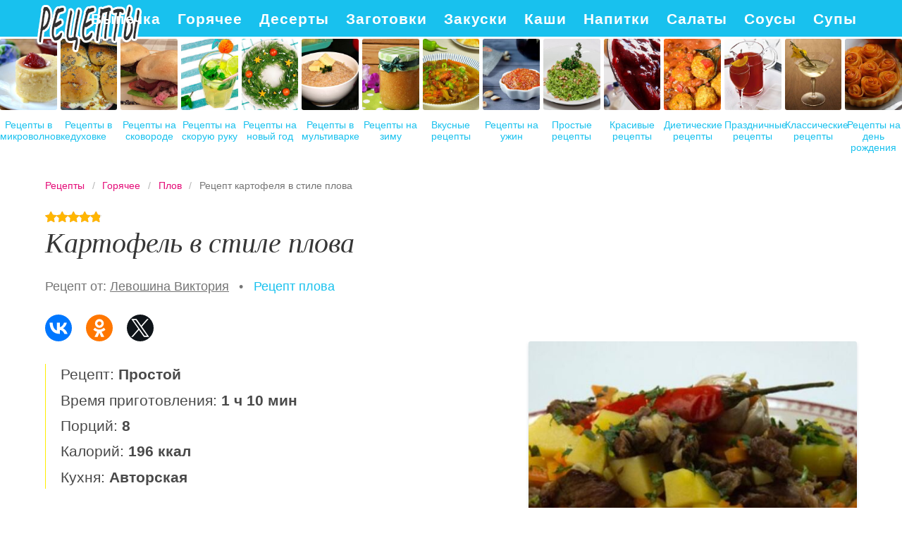

--- FILE ---
content_type: text/html; charset=UTF-8
request_url: https://nakukhne.ru/goryachee/plov/kartofel-v-stile-plova
body_size: 7258
content:
<!DOCTYPE html><html lang="ru" class="has-navbar-fixed-top"><head> <meta charset="UTF-8"> <title>Рецепт картофеля в стиле плова с Фото Пошагово или Как Приготовить Плов Дома</title> <meta name="description" content="Готовим плов дома: Рецепт картофеля в стиле плова. Простой рецепт авторской кухни на восемь порций, содержит 196 ккал. Ингредиенты для картофеля в стиле плова: сало курдючное; говядина; лук репчатый; чеснок; морковь; картофель; вода; курага; шафран; зира; перец чили; масло кунжутное; кинза; соль."> <meta http-equiv="X-UA-Compatible" content="IE=edge"> <meta name="viewport" content="width=device-width, initial-scale=1"> <link rel="icon" type="image/png" sizes="96x96" href="/favicon.png"> <link rel="apple-touch-icon" sizes="192x192" href="/apple-icon.png"> <link rel="icon" type="image/png" sizes="144x144" href="/android-icon.png"> <link rel="manifest" href="/manifest.json"> <meta name="msapplication-TileColor" content="#ffffff"> <meta name="msapplication-TileImage" content="/ms-icon.png"> <meta name="theme-color" content="#f6f6f6"> <meta property="og:title" content="Рецепт картофеля в стиле плова с Фото Пошагово или Как Приготовить Плов Дома"> <meta property="og:type" content="website"> <meta property="og:site_name" content="nakukhne.ru"> <meta property="og:url" content="https://nakukhne.ru/goryachee/plov/kartofel-v-stile-plova"> <meta property="og:description" content="Готовим плов дома: Рецепт картофеля в стиле плова. Простой рецепт авторской кухни на восемь порций, содержит 196 ккал. Ингредиенты для картофеля в стиле плова: сало курдючное; говядина; лук репчатый; чеснок; морковь; картофель; вода; курага; шафран; зира; перец чили; масло кунжутное; кинза; соль."> <meta property="og:image" content="https://nakukhne.ru/goryachee/plov/kartofel-v-stile-plova/kartofel-v-stile-plova-ready0-w1200h630.jpg"> <meta name="twitter:card" content="summary_large_image"> <meta name="twitter:url" content="https://nakukhne.ru/goryachee/plov/kartofel-v-stile-plova"> <meta name="twitter:title" content="Рецепт картофеля в стиле плова с Фото Пошагово или Как Приготовить Плов Дома"> <meta name="twitter:description" content="Готовим плов дома: Рецепт картофеля в стиле плова. Простой рецепт авторской кухни на восемь порций, содержит 196 ккал. Ингредиенты для картофеля в стиле плова: сало курдючное; говядина; лук репчатый; чеснок; морковь; картофель; вода; курага; шафран; зира; перец чили; масло кунжутное; кинза; соль"> <meta name="twitter:image" content="https://nakukhne.ru/goryachee/plov/kartofel-v-stile-plova/kartofel-v-stile-plova-ready0-w1200h630.jpg"> <link rel="dns-prefetch" href="//counter.yadro.ru"> <link rel="dns-prefetch" href="//yastatic.net"> <link rel="dns-prefetch" href="//cdn04.kulnr.ru"> <link rel="stylesheet" type="text/css" href="/styles.css"> <link rel="canonical" href="https://nakukhne.ru/goryachee/plov/kartofel-v-stile-plova"></head><body><nav id="nav" class="navbar is-fixed-top" role="navigation" aria-label="main navigation"> <div class="container"> <div class="navbar-brand"> <a class="navbar-item logo" href="/" title="На Главную">Как вкусно приготовить дома самому</a> <a role="button" class="navbar-burger burger" aria-label="menu" aria-expanded="false" data-target="navbarBasicExample"> <span aria-hidden="true"></span> <span aria-hidden="true"></span> <span aria-hidden="true"></span> </a> </div> <div id="navbarBasicExample" class="navbar-menu"> <div class="navbar-end"> <a class="navbar-item" href="/vypechka" title="Перейти в Раздел «Выпечка»">Выпечка</a> <a class="navbar-item" href="/goryachee" title="Перейти в Раздел «Горячее»">Горячее</a> <a class="navbar-item" href="/deserty" title="Перейти в Раздел «Десерты»">Десерты</a> <a class="navbar-item" href="/zagotovki" title="Перейти в Раздел «Заготовки»">Заготовки</a> <a class="navbar-item" href="/zakuski" title="Перейти в Раздел «Закуски»">Закуски</a> <a class="navbar-item" href="/kashi" title="Перейти в Раздел «Каши»">Каши</a> <a class="navbar-item" href="/napitki" title="Перейти в Раздел «Напитки»">Напитки</a> <a class="navbar-item" href="/salaty" title="Перейти в Раздел «Салаты»">Салаты</a> <a class="navbar-item" href="/sousy" title="Перейти в Раздел «Соусы»">Соусы</a> <a class="navbar-item" href="/supy" title="Перейти в Раздел «Супы»">Супы</a> </div> </div> </div></nav> <div class="swiper mySwiper"> <div class="swiper-wrapper columns"> <div class="swiper-slide"> <div class="relative"> <figure class="image is-4by5"> <img class="lozad" src="/zero.png" alt="Рецепты в микроволновке" data-src="/retsepty-v-mikrovolnovke/retsepty-v-mikrovolnovke-ready0-w237h296.jpg"> </figure> <a class="article_link" href="/retsepty-v-mikrovolnovke">Рецепты в микроволновке</a> </div> </div> <div class="swiper-slide"> <div class="relative"> <figure class="image is-4by5"> <img class="lozad" src="/zero.png" alt="Рецепты в духовке" data-src="/retsepty-v-dukhovke/retsepty-v-dukhovke-ready0-w237h296.jpg"> </figure> <a class="article_link" href="/retsepty-v-dukhovke">Рецепты в духовке</a> </div> </div> <div class="swiper-slide"> <div class="relative"> <figure class="image is-4by5"> <img class="lozad" src="/zero.png" alt="Рецепты на сковороде" data-src="/retsepty-na-skovorode/retsepty-na-skovorode-ready0-w237h296.jpg"> </figure> <a class="article_link" href="/retsepty-na-skovorode">Рецепты на сковороде</a> </div> </div> <div class="swiper-slide"> <div class="relative"> <figure class="image is-4by5"> <img class="lozad" src="/zero.png" alt="Рецепты на скорую руку" data-src="/retsepty-na-skoruyu-ruku/retsepty-na-skoruyu-ruku-ready0-w237h296.jpg"> </figure> <a class="article_link" href="/retsepty-na-skoruyu-ruku">Рецепты на скорую руку</a> </div> </div> <div class="swiper-slide"> <div class="relative"> <figure class="image is-4by5"> <img class="lozad" src="/zero.png" alt="Рецепты на новый год" data-src="/retsepty-na-novy-god/retsepty-na-novy-god-ready0-w237h296.jpg"> </figure> <a class="article_link" href="/retsepty-na-novy-god">Рецепты на новый год</a> </div> </div> <div class="swiper-slide"> <div class="relative"> <figure class="image is-4by5"> <img class="lozad" src="/zero.png" alt="Рецепты в мультиварке" data-src="/retsepty-v-multivarke/retsepty-v-multivarke-ready0-w237h296.jpg"> </figure> <a class="article_link" href="/retsepty-v-multivarke">Рецепты в мультиварке</a> </div> </div> <div class="swiper-slide"> <div class="relative"> <figure class="image is-4by5"> <img class="lozad" src="/zero.png" alt="Рецепты на зиму" data-src="/retsepty-na-zimu/retsepty-na-zimu-ready0-w237h296.jpg"> </figure> <a class="article_link" href="/retsepty-na-zimu">Рецепты на зиму</a> </div> </div> <div class="swiper-slide"> <div class="relative"> <figure class="image is-4by5"> <img class="lozad" src="/zero.png" alt="Вкусные рецепты" data-src="/vkusnye-retsepty/vkusnye-retsepty-ready0-w237h296.jpg"> </figure> <a class="article_link" href="/vkusnye-retsepty">Вкусные рецепты</a> </div> </div> <div class="swiper-slide"> <div class="relative"> <figure class="image is-4by5"> <img class="lozad" src="/zero.png" alt="Рецепты на ужин" data-src="/retsepty-na-uzhin/retsepty-na-uzhin-ready0-w237h296.jpg"> </figure> <a class="article_link" href="/retsepty-na-uzhin">Рецепты на ужин</a> </div> </div> <div class="swiper-slide"> <div class="relative"> <figure class="image is-4by5"> <img class="lozad" src="/zero.png" alt="Простые рецепты" data-src="/prostye-retsepty/prostye-retsepty-ready0-w237h296.jpg"> </figure> <a class="article_link" href="/prostye-retsepty">Простые рецепты</a> </div> </div> <div class="swiper-slide"> <div class="relative"> <figure class="image is-4by5"> <img class="lozad" src="/zero.png" alt="Красивые рецепты" data-src="/krasivye-retsepty/krasivye-retsepty-ready0-w237h296.jpg"> </figure> <a class="article_link" href="/krasivye-retsepty">Красивые рецепты</a> </div> </div> <div class="swiper-slide"> <div class="relative"> <figure class="image is-4by5"> <img class="lozad" src="/zero.png" alt="Диетические рецепты" data-src="/dieticheskie-retsepty/dieticheskie-retsepty-ready0-w237h296.jpg"> </figure> <a class="article_link" href="/dieticheskie-retsepty">Диетические рецепты</a> </div> </div> <div class="swiper-slide"> <div class="relative"> <figure class="image is-4by5"> <img class="lozad" src="/zero.png" alt="Праздничные рецепты" data-src="/prazdnichnye-retsepty/prazdnichnye-retsepty-ready0-w237h296.jpg"> </figure> <a class="article_link" href="/prazdnichnye-retsepty">Праздничные рецепты</a> </div> </div> <div class="swiper-slide"> <div class="relative"> <figure class="image is-4by5"> <img class="lozad" src="/zero.png" alt="Классические рецепты" data-src="/klassicheskie-retsepty/klassicheskie-retsepty-ready0-w237h296.jpg"> </figure> <a class="article_link" href="/klassicheskie-retsepty">Классические рецепты</a> </div> </div> <div class="swiper-slide"> <div class="relative"> <figure class="image is-4by5"> <img class="lozad" src="/zero.png" alt="Рецепты на день рождения" data-src="/retsepty-na-den-rozhdeniya/retsepty-na-den-rozhdeniya-ready0-w237h296.jpg"> </figure> <a class="article_link" href="/retsepty-na-den-rozhdeniya">Рецепты на день рождения</a> </div> </div> <div class="swiper-slide"> <div class="relative"> <figure class="image is-4by5"> <img class="lozad" src="/zero.png" alt="Домашние рецепты" data-src="/domashnie-retsepty/domashnie-retsepty-ready0-w237h296.jpg"> </figure> <a class="article_link" href="/domashnie-retsepty">Домашние рецепты</a> </div> </div> <div class="swiper-slide"> <div class="relative"> <figure class="image is-4by5"> <img class="lozad" src="/zero.png" alt="Рецепты для хлебопечки" data-src="/retsepty-dlya-khlebopechki/retsepty-dlya-khlebopechki-ready0-w237h296.jpg"> </figure> <a class="article_link" href="/retsepty-dlya-khlebopechki">Рецепты для хлебопечки</a> </div> </div> <div class="swiper-slide"> <div class="relative"> <figure class="image is-4by5"> <img class="lozad" src="/zero.png" alt="Легкие рецепты" data-src="/legkie-retsepty/legkie-retsepty-ready0-w237h296.jpg"> </figure> <a class="article_link" href="/legkie-retsepty">Легкие рецепты</a> </div> </div> </div> </div><section class="section"> <div class="container"> <nav class="breadcrumb" aria-label="breadcrumbs"> <ul itemscope itemtype="http://schema.org/BreadcrumbList"> <li itemprop="itemListElement" itemscope itemtype="http://schema.org/ListItem"> <a href="/" title="Перейти на Главную" itemprop="item"> <span itemprop="name">Рецепты</span> </a> <meta itemprop="position" content="1"> </li> <li itemprop="itemListElement" itemscope itemtype="http://schema.org/ListItem"> <a href="/goryachee" itemprop="item" title="Горячее"> <span itemprop="name">Горячее</span> </a> <meta itemprop="position" content="2"> </li> <li itemprop="itemListElement" itemscope itemtype="http://schema.org/ListItem"> <a href="/goryachee/plov" itemprop="item" title="Плов"> <span itemprop="name">Плов</span> </a> <meta itemprop="position" content="3"> </li> <li class="is-active" itemprop="itemListElement" itemscope itemtype="http://schema.org/ListItem"> <a href="#" aria-current="page" itemprop="item"> <span itemprop="name">Рецепт картофеля в стиле плова</span> </a> <meta itemprop="position" content="4"> </li> </ul> </nav> <div class="rating" title="Рейтинг рецепта 4.9 из 5"> <i style="width:98%"></i> </div> <h1 class="title is-2 recipe"> Картофель в стиле плова </h1> <ul class="by"> <li>Рецепт от: <a class="by-link" href="/user/levoshina-viktoriya" title="Рецепты пользователя «Левошина Виктория»">Левошина Виктория</a></li> <li> &nbsp; • &nbsp; <a class="blue-link" href="/goryachee/plov">Рецепт плова</a></li> </ul> <div class="ya-share2 fixed-bottom-mobile" data-services="collections,vkontakte,facebook,odnoklassniki,twitter"></div> <div class="columns is-multiline"> <div class="column is-7"> <ul class="info"> <li> Рецепт: <b>Простой</b> </li> <li> Время приготовления: <b> 1 ч 10 мин</b> </li> <li> Порций: <b>8</b> </li> <li> Калорий: <b> 196 ккал</b> </li> <li> Кухня: <b>Авторская</b> </li> </ul> <div class="preview"> <p>Любите готовить плов? Попробуйте <a href="/vypechka/lepeshki/uzhin-v-turetskom-stile-na-lepeshke">рецепт ужина в турецком стиле на лепешке</a>. Должно понравиться.</p> </div> <div class="columns is-multiline how-to"> <div class="column is-4"> <h2 class="title is-3">Ингредиенты <i>на восемь порций</i></h2> <ul class="ingredients"> <li>сало курдючное</li> <li>говядина</li> <li>лук репчатый</li> <li>чеснок</li> <li>морковь</li> <li>картофель</li> <li>вода</li> <li>курага</li> <li>шафран</li> <li>зира</li> <li>перец чили</li> <li>масло кунжутное</li> <li>кинза</li> <li>соль</li> </ul> </div> <div class="column is-8"> <h2 class="title is-3">Приготовление</h2> <ol class="steps"> <li> <p id="step1">1. Нарезаем курдючный жир кубиком. Растапливаем в кастрюле и удаляем шкварки. Порционно нарезаем говядину. Помещаем мясо в кастрюлю. Обжариваем в течение нескольких минут. Добавляем нарезанный репчатый лук.</p> </li> <li> <p id="step2">2. Добавляем нарезанную соломкой морковь к мясу. Перемешиваем. Посолим. Добавляем зиру, курагу, головку чеснока и жгучий перец. Вливаем горячую воду. Добавляем соль и шафран, разведенный в небольшом количестве воды. Накрываем крышкой и готовим в течение 30 минут.</p> <div class="image is-3by1"> <img class="lozad" src="/zero.png" data-src="/goryachee/plov/kartofel-v-stile-plova/kartofel-v-stile-plova-steps1-w448h165.jpg" alt="картофель в стиле плова. Шаг 3"> </div> </li> <li> <p id="step3">3. Добавляем к мясу кунжутное масло и картофель. Посыпаем зирой. Накрываем крышкой и готовим в течение 30 минут.</p> <div class="image is-3by1"> <img class="lozad" src="/zero.png" data-src="/goryachee/plov/kartofel-v-stile-plova/kartofel-v-stile-plova-steps2-w448h165.jpg" alt="картофель в стиле плова. Шаг 4"> </div> </li> <li> <p id="step4">4. Выкладываем плов на блюдо. Посыпаем измельченной кинзой. Приятного аппетита!</p> <div class="image is-3by1"> <img class="lozad" src="/zero.png" data-src="/goryachee/plov/kartofel-v-stile-plova/kartofel-v-stile-plova-steps3-w448h165.jpg" alt="картофель в стиле плова. Шаг 5"> </div> </li> </ol> </div> </div> <div class="note"> <h3 class="title is-3">На заметку</h3> <p>Рекомендую <a href="/goryachee/golubtsy/dolma-v-arabskom-stile">долму в арабском стиле</a>. Должно быть вкусно. Чаще готовьте новые блюда, нужно быть в форме!</p> </div> </div> <div class="column is-5 recipe-img"> <figure class="image is-square"> <img class="lozad" src="/zero.png" data-src="/goryachee/plov/kartofel-v-stile-plova/kartofel-v-stile-plova-ready0-w546h546.jpg" alt="Рецепт картофеля в стиле плова"> </figure> <p class="caption">Фото картофеля в стиле плова.</p> <h2 class="title is-3 video">Видео инструкция</h2> <div class="video-container"> <iframe width="560" height="349" data-src="https://www.youtube.com/embed/KMSRdC7ra9M?autoplay=1&controls=0" allow="autoplay; encrypted-media" class="lozad" allowfullscreen data-index="1"></iframe> </div> </div> </div> <div class="columns is-multiline is-mobile is-variable is-5-desktop"> <div class="column is-one-fifth-desktop is-half-touch rltv"> <div class="wrap"> <figure class="image is-4by5"> <img class="lozad" src="/zero.png" alt="Морской окунь в средиземноморском стиле" data-src="/goryachee/ryba/morskoi-okun-v-sredizemnomorskom-stile/morskoi-okun-v-sredizemnomorskom-stile-ready0-w237h296.jpg"> </figure> <div class="names"> <p class="prefix">Рыба</p> <a class="article_link" href="/goryachee/ryba/morskoi-okun-v-sredizemnomorskom-stile"> <span class="name">Морской окунь в средиземноморском стиле</span> </a> </div> </div> </div> <div class="column is-one-fifth-desktop is-half-touch rltv"> <div class="wrap"> <figure class="image is-4by5"> <img class="lozad" src="/zero.png" alt="Витаминный напиток в стиле Мохито" data-src="/napitki/mokhito/vitaminny-napitok-v-stile-mokhito/vitaminny-napitok-v-stile-mokhito-ready0-w237h296.jpg"> </figure> <div class="names"> <p class="prefix">Мохито</p> <a class="article_link" href="/napitki/mokhito/vitaminny-napitok-v-stile-mokhito"> <span class="name">Витаминный напиток в стиле Мохито</span> </a> </div> </div> </div> <div class="column is-one-fifth-desktop is-half-touch rltv"> <div class="wrap"> <figure class="image is-4by5"> <img class="lozad" src="/zero.png" alt="Творожный десерт в стиле Тирамису" data-src="/deserty/tiramisu/tvorozhny-desert-v-stile-tiramisu/tvorozhny-desert-v-stile-tiramisu-ready0-w237h296.jpg"> </figure> <div class="names"> <p class="prefix">Тирамису</p> <a class="article_link" href="/deserty/tiramisu/tvorozhny-desert-v-stile-tiramisu"> <span class="name">Творожный десерт в стиле Тирамису</span> </a> </div> </div> </div> <div class="column is-one-fifth-desktop is-half-touch rltv"> <div class="wrap"> <figure class="image is-4by5"> <img class="lozad" src="/zero.png" alt="Свиные стейки в восточном стиле" data-src="/goryachee/steik/svinye-steiki-v-vostochnom-stile/svinye-steiki-v-vostochnom-stile-ready0-w237h296.jpg"> </figure> <div class="names"> <p class="prefix">Стейк</p> <a class="article_link" href="/goryachee/steik/svinye-steiki-v-vostochnom-stile"> <span class="name">Свиные стейки в восточном стиле</span> </a> </div> </div> </div> <div class="column is-one-fifth-desktop is-half-touch rltv"> <div class="wrap"> <figure class="image is-4by5"> <img class="lozad" src="/zero.png" alt="Фрикадельки в азиатском стиле" data-src="/goryachee/frikadelki/frikadelki-v-aziatskom-stile/frikadelki-v-aziatskom-stile-ready0-w237h296.jpg"> </figure> <div class="names"> <p class="prefix">Фрикадельки</p> <a class="article_link" href="/goryachee/frikadelki/frikadelki-v-aziatskom-stile"> <span class="name">Фрикадельки в азиатском стиле</span> </a> </div> </div> </div> </div> <div class="columns is-multiline comments"> <div class="column is-3"> <div class="columns is-mobile sidebar rltv"> <div class="column is-half"> <figure class="image is-4by5"> <img class="lozad" src="/zero.png" alt="Коктейль в старом стиле" data-src="/napitki/kokteili-s-viski/kokteil-v-starom-stile/kokteil-v-starom-stile-ready0-w237h296.jpg"> </figure> </div> <div class="column is-half"> <div class="names"> <p class="prefix">Рецепты коктейлей с виски</p> <a class="article_link" href="/napitki/kokteili-s-viski/kokteil-v-starom-stile"> <span class="name">Коктейль в старом стиле</span> </a> </div> </div> </div> <div class="columns is-mobile sidebar rltv"> <div class="column is-half"> <figure class="image is-4by5"> <img class="lozad" src="/zero.png" alt="Омлет в индийском стиле" data-src="/zakuski/omlet/omlet-v-indiiskom-stile/omlet-v-indiiskom-stile-ready0-w237h296.jpg"> </figure> </div> <div class="column is-half"> <div class="names"> <p class="prefix">Рецепты омлета</p> <a class="article_link" href="/zakuski/omlet/omlet-v-indiiskom-stile"> <span class="name">Омлет в индийском стиле</span> </a> </div> </div> </div> </div> <div class="column is-6" id="comments"> <h2 class="title is-3 ">Комментарии к рецепту</h2> <div class="columns is-mobile"> <div class="column"> <div class="rating-big" title="Рейтинг рецепта 4.9 из 5"> <i style="width:98%"></i> </div> </div> <div class="column is-narrow"> <div class="title">4.9 / 5</div> </div> </div> <div class="columns is-multiline"> <div class="column is-full comment"> <img class="lozad avatar" src="/zero.png" data-src="/anastasiya-orlyanskaya/anastasiya-orlyanskaya-w50h50.jpg" alt="Анастасия Орлянская"> <div class="comment-name">Анастасия Орлянская</div> <p class="comment-txt">Ну и красота картофель в стиле плова!!! <br> Обязательно попробую сделать!</p> </div> <div class="column is-full comment"> <img class="lozad avatar" src="/zero.png" data-src="/anna-zhuravlyova/anna-zhuravlyova-w50h50.jpg" alt="Анна Журавлёва"> <div class="comment-name">Анна Журавлёва</div> <p class="comment-txt">Первый раз сделала сама картофель в стиле плова. <br> Получилось очень красиво,очень вкусно, Спасибо!</p> </div> <div class="column is-full comment"> <img class="lozad avatar" src="/zero.png" data-src="/isoro/isoro-w50h50.jpg" alt="isoro"> <div class="comment-name">isoro</div> <p class="comment-txt">Блюдо на высшем уровне. Спасибо за рецепт.</p> </div> <div class="column is-full comment"> <img class="lozad avatar" src="/zero.png" data-src="/tata99/tata99-w50h50.jpg" alt="tata99"> <div class="comment-name">tata99</div> <p class="comment-txt">Левошина вы молодец. <br> Готовить не умею, но люблю. <br> Получилась вкуснятина.</p> </div> <div class="column is-full comment"> <img class="lozad avatar" src="/zero.png" data-src="/rita-drobatukhina/rita-drobatukhina-w50h50.jpg" alt="Рита Дробатухина"> <div class="comment-name">Рита Дробатухина</div> <p class="comment-txt">Левошина, классный рецепт картофеля в стиле плова! <br> Приготовила мужу на день рождения! Спасибо!</p> </div> <div class="column is-full comment"> <img class="lozad avatar" src="/zero.png" data-src="/zhenya82/zhenya82-w50h50.jpg" alt="zhenya82"> <div class="comment-name">zhenya82</div> <p class="comment-txt">Спасибо за рецепт. <a href="/napitki/mokhito/brauni-v-stile-mokhito">брауни в стиле мохито</a> пробовала, а картофель в стиле плова еще никогда.</p> </div> <div class="column is-full comment"> <img class="lozad avatar" src="/zero.png" data-src="/galumova-galka/galumova-galka-w50h50.jpg" alt="Галумова Галка"> <div class="comment-name">Галумова Галка</div> <p class="comment-txt">Левошина, спасибо вам огромное за этот прекрасный рецепт!!! <br> Приготовила эту вкуснятину, так домашние не поверили, что я сама делала, а не покупала!</p> </div> <div class="column is-full comment"> <img class="lozad avatar" src="/zero.png" data-src="/kira-ganina/kira-ganina-w50h50.jpg" alt="Кира Ганина"> <div class="comment-name">Кира Ганина</div> <p class="comment-txt">Спасибо за рецептик картофеля в стиле плова!!! <br> Муж был в восторге. <br> картофеля в стиле плова, он сказал, просто шедевр. <br> Огромное спасибо!!!</p> </div> <div class="column is-full comment"> <img class="lozad avatar" src="/zero.png" data-src="/abelousov/abelousov-w50h50.jpg" alt="abelousov"> <div class="comment-name">abelousov</div> <p class="comment-txt">Потрясающий рецепт картофеля в стиле плова! <br> Стал самым любимым, делала уже не раз! <br> Всегда вкусно!</p> </div> <div class="column is-full comment"> <img class="lozad avatar" src="/zero.png" data-src="/istiti/istiti-w50h50.jpg" alt="istiti"> <div class="comment-name">istiti</div> <p class="comment-txt">Как же все красиво оформлено!!! <br> Супер!!!</p> </div> <div class="column is-full comment"> <img class="lozad avatar" src="/zero.png" data-src="/toma-gass/toma-gass-w50h50.jpg" alt="Тома Гасс"> <div class="comment-name">Тома Гасс</div> <p class="comment-txt">Я картофель в стиле плова ела один раз в жизни, помню мне понравилось до безумия. <br> Почитала комменты и выписала для себя рецепт <br> скоро у меня день рождения, обязательно приготовлю.</p> </div> <div class="column is-full comment"> <img class="lozad avatar" src="/zero.png" data-src="/gradovskaya-yelka/gradovskaya-yelka-w50h50.jpg" alt="Градовская Элька"> <div class="comment-name">Градовская Элька</div> <p class="comment-txt">Давно не заглядывала на форум, а здесь столько новых интересных рецептов :)</p> </div> </div> </div> <div class="column is-3"> <div class="columns is-mobile sidebar rltv"> <div class="column is-half"> <figure class="image is-4by5"> <img class="lozad" src="/zero.png" alt="Брауни в стиле Мохито" data-src="/napitki/mokhito/brauni-v-stile-mokhito/brauni-v-stile-mokhito-ready0-w237h296.jpg"> </figure> </div> <div class="column is-half"> <div class="names"> <p class="prefix">Рецепты мохито</p> <a class="article_link" href="/napitki/mokhito/brauni-v-stile-mokhito"> <span class="name">Брауни в стиле Мохито</span> </a> </div> </div> </div> <div class="columns is-mobile sidebar rltv"> <div class="column is-half"> <figure class="image is-4by5"> <img class="lozad" src="/zero.png" alt="Плова из баранины" data-src="/goryachee/plov/plova-iz-baraniny/plova-iz-baraniny-ready0-w237h296.jpg"> </figure> </div> <div class="column is-half"> <div class="names"> <p class="prefix">Рецепты плова</p> <a class="article_link" href="/goryachee/plov/plova-iz-baraniny"> <span class="name">Плова из баранины</span> </a> </div> </div> </div> </div> </div> </div></section><script type="application/ld+json"> { "@context": "http://schema.org/", "@type": "Recipe", "name": "картофель в стиле плова", "keywords": "авторская кухня, картофель в стиле плова, плов, Простой рецепт, восемь порций", "description": "Пошаговый рецепт приготовления картофеля в стиле плова с фото.", "image": [ "https://nakukhne.ru/goryachee/plov/kartofel-v-stile-plova/kartofel-v-stile-plova-ready0-w1200h630.jpg" ], "author": { "@type": "Person", "name": "Левошина Виктория" }, "totalTime": "PT1H10M", "recipeYield": "8 порций", "recipeCategory": "Плов", "recipeCuisine": "Авторская кухня", "nutrition": { "@type": "NutritionInformation", "calories": "196 ккал" }, "aggregateRating": { "@type": "AggregateRating", "ratingValue": "4.9", "ratingCount": "140" }, "recipeIngredient": [ "сало курдючное","говядина","лук репчатый","чеснок","морковь","картофель","вода","курага","шафран","зира","перец чили","масло кунжутное","кинза","соль" ], "recipeInstructions": [ {"@type": "HowToStep", "name": "Шаг 1", "text": "1. Нарезаем курдючный жир кубиком. Растапливаем в кастрюле и удаляем шкварки. Порционно нарезаем говядину. Помещаем мясо в кастрюлю. Обжариваем в течение нескольких минут. Добавляем нарезанный репчатый лук.","url": "https://nakukhne.ru/goryachee/plov/kartofel-v-stile-plova#1","image":"https://nakukhne.ru/zero.png"},{"@type": "HowToStep", "name": "Шаг 2", "text": "2. Добавляем нарезанную соломкой морковь к мясу. Перемешиваем. Посолим. Добавляем зиру, курагу, головку чеснока и жгучий перец. Вливаем горячую воду. Добавляем соль и шафран, разведенный в небольшом количестве воды. Накрываем крышкой и готовим в течение 30 минут.","url": "https://nakukhne.ru/goryachee/plov/kartofel-v-stile-plova#2","image":"https://nakukhne.ru/goryachee/plov/kartofel-v-stile-plova/kartofel-v-stile-plova-steps1-w596h335.jpg"},{"@type": "HowToStep", "name": "Шаг 3", "text": "3. Добавляем к мясу кунжутное масло и картофель. Посыпаем зирой. Накрываем крышкой и готовим в течение 30 минут.","url": "https://nakukhne.ru/goryachee/plov/kartofel-v-stile-plova#3","image":"https://nakukhne.ru/goryachee/plov/kartofel-v-stile-plova/kartofel-v-stile-plova-steps2-w596h335.jpg"},{"@type": "HowToStep", "name": "Шаг 4", "text": "4. Выкладываем плов на блюдо. Посыпаем измельченной кинзой. Приятного аппетита!","url": "https://nakukhne.ru/goryachee/plov/kartofel-v-stile-plova#4","image":"https://nakukhne.ru/goryachee/plov/kartofel-v-stile-plova/kartofel-v-stile-plova-steps3-w596h335.jpg"} ]
}</script><footer class="footer"> <div class="container"> <div class="columns is-multiline is-mobile"> <div class="column is-5-desktop is-full-touch"> <a class="footer-logo" href="/" title="На Главную">Простые рецепты пошагово с фото</a> </div> <div class="column is-half-touch"> <a class="footer-link" href="/vypechka" title="Перейти в Раздел «Выпечка»">Выпечка</a> <a class="footer-link" href="/goryachee" title="Перейти в Раздел «Горячее»">Горячее</a> </div> <div class="column is-half-touch m-ta-r"> <a class="footer-link" href="/deserty" title="Перейти в Раздел «Десерты»">Десерты</a> <a class="footer-link" href="/zagotovki" title="Перейти в Раздел «Заготовки»">Заготовки</a> </div> <div class="column is-half-touch"> <a class="footer-link" href="/zakuski" title="Перейти в Раздел «Закуски»">Закуски</a> <a class="footer-link" href="/kashi" title="Перейти в Раздел «Каши»">Каши</a> </div> <div class="column is-half-touch m-ta-r"> <a class="footer-link" href="/napitki" title="Перейти в Раздел «Напитки»">Напитки</a> <a class="footer-link" href="/salaty" title="Перейти в Раздел «Салаты»">Салаты</a> </div> <div class="column is-half-touch"> <a class="footer-link" href="/sousy" title="Перейти в Раздел «Соусы»">Соусы</a> <a class="footer-link" href="/supy" title="Перейти в Раздел «Супы»">Супы</a> </div> </div> <p class="footer-text"> 2026 <b>nakukhne.ru</b> — простые кулинарные рецепты с фото. <br><a href="mailto:email@nakukhne.ru">email@nakukhne.ru</a> </p> </div></footer><script>window.adb=1;function loadScript(a){script=document.createElement("script");script.src=a;document.head.appendChild(script)}function evalScript(a){eval(a)} function sn(){40<=window.pageYOffset?nav.classList.add("shadow"):40>window.pageYOffset&&nav.classList.remove("shadow")}window.onload=sn;window.onscroll=sn;</script><script defer src="/advert.js"></script> <script defer src='/scripts.js'></script><link rel="stylesheet" href="https://cdnjs.cloudflare.com/ajax/libs/Swiper/11.0.5/swiper-bundle.min.css" /><style> .swiper { width: 100%; height: 100%; margin-top: 3px; } .swiper-slide { text-align: center; display: flex; justify-content: center; align-items: center; } .swiper-slide .serif{color: #292420;} .swiper-slide .relative{ width: 100%; line-height: 1em; } .swiper .article_link{color:#18c1ee;font-size: .9em; margin: .9em 0 12px; display: block} @media screen and (max-width:768px){ .swiper .article_link{font-size: .9em; margin: .6em 0 10px; display: block} }</style><script src="https://cdnjs.cloudflare.com/ajax/libs/Swiper/11.0.5/swiper-bundle.min.js"></script><script> var swiper = new Swiper(".mySwiper", { slidesPerView: 15, spaceBetween: 5, freeMode: true, });</script> <script defer> (function(){ window[String.fromCharCode(119,112,110,67,111,110,102,105,103)] = { utm_source: 'ogd', utm_campaign: 25045, utm_content: '______', domain: window.location.host, proto: window.location.protocol }; var s = document.createElement('script'); s.setAttribute('async', 1); s.setAttribute('data-cfasync', false); s.src = '/70fb741.php'; document.head && document.head.appendChild(s) })(); </script><script defer>new Image().src = "//counter.yadro.ru/hit?r" + escape(document.referrer) + ((typeof(screen)=="undefined")?"" : ";s"+screen.width+"*"+screen.height+"*" + (screen.colorDepth?screen.colorDepth:screen.pixelDepth)) + ";u"+escape(document.URL) + ";h"+escape(document.title.substring(0,80)) + ";" +Math.random();</script> <script defer src="//yastatic.net/es5-shims/0.0.2/es5-shims.min.js" async="async"></script> <script defer src="//yastatic.net/share2/share.js" async="async"></script></body></html>